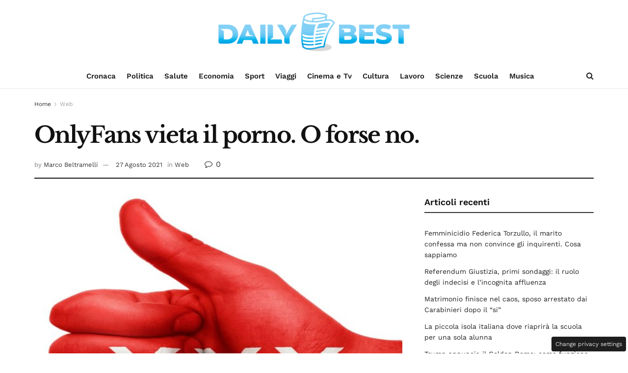

--- FILE ---
content_type: text/css
request_url: https://www.dailybest.it/wp-content/cache/fvm/min/1767870828-css5789e778f15efc4a9e3f320ced8ab529398f4784e2f0ca9d45d3735f342f7.css
body_size: 246
content:
@charset "UTF-8";
/* https://www.dailybest.it/wp-content/themes/jnews/style.css?ver=11.6.11 */
/*
Theme Name: JNews
Version: 11.6.11
Theme URI: http://themeforest.net
Description: JNews
Author: Jegtheme
Author URI: http://jegtheme.com/
License: GNU General Public License v2.0
License URI: http://www.gnu.org/licenses/gpl-2.0.html
Tags:  custom-background,custom-colors, custom-menu, editor-style, featured-images, full-width-template, sticky-post, theme-options, threaded-comments, translation-ready
Text Domain: jnews
*/